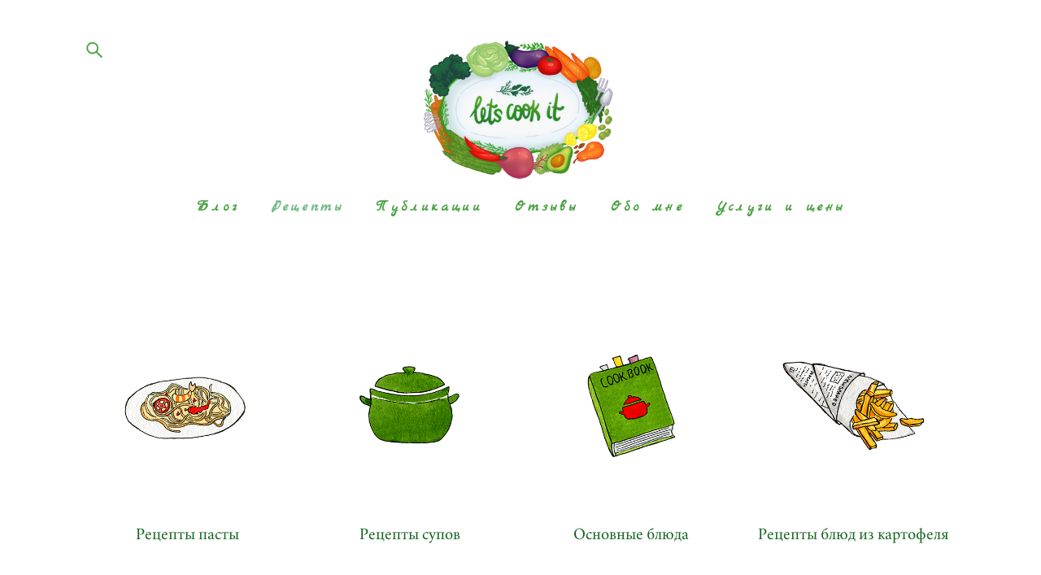

--- FILE ---
content_type: text/html; charset=UTF-8
request_url: https://letscookit.ru/vse-retsepty
body_size: 12312
content:
<!-- Vigbo-cms //cdn-st3.vigbo.com/u7890/9900/ lolita2 -->
<!DOCTYPE html>
<html lang="ru">
<head>
    <script>var _createCookie=function(e,o,t){var i,n="";t&&((i=new Date).setTime(i.getTime()+864e5*t),n="; expires="+i.toGMTString()),document.cookie=e+"="+o+n+"; path=/"};function getCookie(e){e=document.cookie.match(new RegExp("(?:^|; )"+e.replace(/([\.$?*|{}\(\)\[\]\\\/\+^])/g,"\\$1")+"=([^;]*)"));return e?decodeURIComponent(e[1]):void 0}"bot"==getCookie("_gphw_mode")&&_createCookie("_gphw_mode","humen",0);</script>
    <meta charset="utf-8">
<title>Полезные рецепты</title>
<meta name="keywords" content="" />
<meta name="description" content="Раздел Рецепты сделан для вашего удобства, выберите категорию и наслаждайтесь фотографиями и полезными рецептами блюд." />
<meta property="og:title" content="Полезные рецепты" />
<meta property="og:description" content="Раздел Рецепты сделан для вашего удобства, выберите категорию и наслаждайтесь фотографиями и полезными рецептами блюд." />
<meta property="og:url" content="https://letscookit.ru/vse-retsepty" />
<meta property="og:type" content="website" />
<meta property="og:image" content="https://cdn-st3.vigbo.com/u7890/9900/preview/1000-6665f608ff99bdac99ec0664987d3cad.png" />
<meta property="og:image" content="https://cdn-st3.vigbo.com/u7890/9900/preview/1000-eafee713fc3561f8255bf028d4f22bec.png" />
<meta property="og:image" content="https://cdn-st3.vigbo.com/u7890/9900/logo/u-e7156c5e8bf8b9943d5257299d1c02b4.jpg" />

<meta name="viewport" content="width=device-width, initial-scale=1">


	<link rel="shortcut icon" href="//cdn-st3.vigbo.com/u7890/9900/favicon.ico?ver=6054bff656ee8" type="image/x-icon" />

<!-- Blog RSS -->

<!-- Preset CSS -->
    <script>window.use_preset = false;</script>

<script>
    window.cdn_paths = {};
    window.cdn_paths.modules = '//cdn-s.vigbo.com/cms/kevin2/site/' + 'dev/scripts/site/';
    window.cdn_paths.site_scripts = '//cdn-s.vigbo.com/cms/kevin2/site/' + 'dev/scripts/';
</script>
    <link href="https://fonts.googleapis.com/css?family=Abel|Alegreya:400,400i,700,700i,800,800i,900,900i|Alex+Brush|Amatic+SC:400,700|Andika|Anonymous+Pro:400i,700i|Anton|Arimo:400,400i,700,700i|Arsenal:400,400i,700,700i|Asap:400,400i,500,500i,600,600i,700,700i|Bad+Script|Baumans|Bitter:100,100i,200,200i,300,300i,400i,500,500i,600,600i,700i,800,800i,900,900i|Brygada+1918:400,700,400i,700i|Cactus+Classical+Serif|Carlito:400,700,400i,700i|Chocolate+Classical+Sans|Comfortaa:300,400,500,600,700|Commissioner:100,200,300,400,500,600,700,800,900|Cormorant:300i,400i,500,500i,600,600i,700i|Cormorant+Garamond:300i,400i,500,500i,600,600i,700i|Cormorant+Infant:300i,400i,500,500i,600,600i,700i|Cousine:400,400i,700,700i|Crafty+Girls|Cuprum:400,400i,700,700i|Days+One|Dela+Gothic+One|Delius+Unicase:400,700|Didact+Gothic|Dosis|EB+Garamond:400i,500,500i,600,600i,700i,800,800i|Euphoria+Script|Exo|Exo+2:100,100i,200,200i,300i,400i,500,500i,600,600i,700i,800,800i,900,900i|Federo|Fira+Code:300,500,600|Fira+Sans:100,100i,200,200i,300i,400i,500,500i,600,600i,700i,800,800i,900,900i|Fira+Sans+Condensed:100,100i,200,200i,300i,400i,500,500i,600,600i,700i,800,800i,900,900i|Forum|Gentium+Book+Plus:400,700,400i,700i|Gentium+Plus:400,700,400i,700i|Geologica:100,200,300,400,500,600,700,800,900|Glegoo:400,700|Golos+Text:400,500,600,700,800,900|Gudea:400,400i,700|Handlee|IBM+Plex+Mono:100,100i,200,200i,300i,400i,500,500i,600,600i,700i|IBM+Plex+Sans:100,100i,200,200i,300i,400i,500,500i,600,600i,700i|IBM+Plex+Serif:100,100i,200,200i,300,300i,400,400i,500,500i,600,600i,700,700i|Inter:100,200,300,400,500,600,700,800,900|Inter+Tight:100,200,300,400,500,600,700,800,900,100i,200i,300i,400i,500i,600i,700i,800i,900i|Istok+Web:400,400i,700,700i|JetBrains+Mono:100,100i,200,200i,300,300i,400,400i,500,500i,600,600i,700,700i,800,800i|Jost:100,100i,200,200i,300,300i,400,400i,500,500i,600,600i,700,700i,800,800i,900,900i|Jura:400,300,500,600,700|Kelly+Slab|Kranky|Krona+One|Leckerli+One|Ledger|Liter|Lobster|Lora:400,400i,700,700i,500,500i,600,600i|Lunasima:400,700|Manrope:200,300,400,500,600,700,800|Marck+Script|Marko+One|Marmelad|Merienda+One|Merriweather:300i,400i,700i,900,900i|Moderustic:300,400,500,600,700,800|Montserrat:300i,400i,500,500i,600,600i,700i,800,800i,900,900i|Montserrat+Alternates:100,100i,200,200i,300,300i,400,400i,500,500i,600,600i,700,700i,800,800i,900,900i|Mulish:200,300,400,500,600,700,800,900,200i,300i,400i,500i,600i,700i,800i,900i|Neucha|Noticia+Text:400,400i,700,700i|Noto+Sans:400,400i,700,700i|Noto+Sans+Mono:100,200,300,400,500,600,700,800,900|Noto+Serif:400,400i,700,700i|Noto+Serif+Display:100,200,300,400,500,600,700,800,900,100i,200i,300i,400i,500i,600i,700i,800i,900i|Nova+Flat|Nova+Oval|Nova+Round|Nova+Slim|Nunito:400,200,200i,300,300i,400i,600,600i,700,700i,800,800i,900,900i|Old+Standard+TT:400i|Open+Sans:300i,400i,600,600i,700i,800,800i|Open+Sans+Condensed:300,300i,700|Oranienbaum|Original+Surfer|Oswald:200,500,600|Oxygen:300|Pacifico|Philosopher:400,400i,700,700i|Piazzolla:100,200,300,400,500,600,700,800,900,100i,200i,300i,400i,500i,600i,700i,800i,900i|Play:400,700|Playfair+Display:400,700,400i,500,500i,600,600i,700i,800,800i,900,900i|Playfair+Display+SC|Poiret+One|Press+Start+2P|Prosto+One|PT+Mono|PT+Sans:400i,700i|PT+Sans+Caption:400,700|PT+Sans+Narrow:400,700|PT+Serif:400i,700i|PT+Serif+Caption:400,400i|Quicksand|Raleway:100,100i,300i,400i,500,500i,600,600i,700i,800,800i,900,900i|Roboto:100,100i,300i,400i,500,500i,700i,900,900i|Roboto+Condensed:300i,400i,700i|Roboto+Mono:100,100i,200,200i,300,300i,400,400i,500,500i,600,600i,700,700i|Roboto+Slab:100,200,500,600,800,900|Rochester|Rokkitt:400,100,300,500,600,700,800,900|Rubik:300i,400i,500,500i,600,600i,700i,800,800i,900,900i|Ruslan+Display|Russo+One|Salsa|Satisfy|Scada:400,400i,700,700i|Snippet|Sofia|Source+Code+Pro:200,300,400,500,600,700,900|Source+Sans+Pro:200,300,400,600,700,900|Source+Serif+Pro:200,200i,300,300i,400,400i,600,600i,700,700i,900,900i|Spectral:200,200i,300,300i,400,400i,500,500i,600,600i,700,700i,800,800i|Stint+Ultra+Expanded|STIX+Two+Text:400,700,400i,700i|Syncopate|Tenor+Sans|Tinos:400,400i,700,700i|Trochut|Ubuntu:300i,400i,500,500i,700i|Ubuntu+Condensed|Ubuntu+Mono:400,400i,700,700i|Unbounded:200,300,400,500,600,700,800,900|Underdog|Unkempt:400,700|Voces|Wix+Madefor+Display:400,500,600,700,800|Wix+Madefor+Text:400,500,600,700,800,400i,500i,600i,700i,800i|Yeseva+One|Ysabeau:100,200,300,400,500,600,700,800,900,100i,200i,300i,400i,500i,600i,700i,800i,900i|Ysabeau+Infant:100,200,300,400,500,600,700,800,900,100i,200i,300i,400i,500i,600i,700i,800i,900i|Ysabeau+Office:100,200,300,400,500,600,700,800,900,100i,200i,300i,400i,500i,600i,700i,800i,900i|Ysabeau+SC:100,200,300,400,500,600,700,800,900|Zen+Old+Mincho&display=swap&subset=cyrillic" rel="stylesheet">
    <!-- Preconnect resource -->
    <link rel="preconnect" href="https://letscookit.ru/">
    <link rel="preconnect" href="//cdn-s.vigbo.com/cms/kevin2/site/">
    <link rel="preconnect" href="//cdn-sh.vigbo.com">

    <!-- Preload JS -->
    <link rel="preload" as="script" href="//cdn-s.vigbo.com/cms/kevin2/site/dev/scripts/vendor/jquery-3.3.1.min.js?ver=uzimSt">
    <link rel="preload" as="script" href="//cdn-s.vigbo.com/cms/kevin2/site/prod/js/site.js?ver=uzimSt">

    
    <!-- CORE CSS -->
    
    
    <!-- SITE CSS -->
    <link rel="preload" as="style" onload="this.onload=null;this.rel='stylesheet'" href="//cdn-s.vigbo.com/cms/kevin2/site/prod/css/build_cms_front.css?v=yoi6fA">
    <noscript>
        <link rel="stylesheet" type="text/css" href="//cdn-s.vigbo.com/cms/kevin2/site/prod/css/build_cms_front.css?v=yoi6fA">
    </noscript>

    
    
    <!-- LIFE CHANGED CSS -->
            <link rel="preload" as="style" onload="this.onload=null;this.rel='stylesheet'" href="https://letscookit.ru/css/custom.css?v=46.997">
        <noscript>
            <link rel="stylesheet" type="text/css" href="https://letscookit.ru/css/custom.css?v=46.997">
        </noscript>
    
    
                
    
    
    <meta name="yandex-verification" content="2733cf806140b73d" />
<meta name="google-site-verification" content="TC8gxFlQ7opOS2zOy__t6eHPYhsN5CNMfIi2c7HRz40" />
<script async src="https://pagead2.googlesyndication.com/pagead/js/adsbygoogle.js"></script>

    <style>
    .adaptive-desktop .custom__content--max-width,
    .adaptive-desktop .md-infoline__wrap {
        max-width: 93%;
    }
</style>
    <script src="//cdn-s.vigbo.com/cms/kevin2/site/dev/scripts/vendor/jquery-3.3.1.min.js?ver=uzimSt"></script>

    </head>


	



    <body data-template="lolita2" class="f__preset-box f__site f__2 loading locale_ru lolita2 mod--search-enable mod--img-logo mod--menu-transparent mod--header-static mod--menu-style-link-transparent mod--menu-action-on-scroll mod--menu-load-on-scroll mod--menu-align-content mod--infoline-cross-enable protect-images desktop adaptive-desktop mod--horizontal-menu mod--infoline-disable bot-version js--loading-cascade mod--font-none-preset layout-logo-top--icons-left-n-right   " data-preview="">

            
    
        <div class="l-wrap js-wrap">

    <header class="l-header l-header-main js-header-main layout-logo-top--icons-left-n-right  ">
    <div class="l-header__wrapper custom__header-decorate-line custom__menu-bg-rgba mod--menubg-nochange custom__header-padding-y mod--show-menu-after-logo-load mod--effect-move-from-top">
        <div class="l-header__cont custom__content--max-width">
            <div class="l-header__row">
                <div class="l-header__col0 l-header__col l-header__mobile--box"><!-- mobile menu -->
                    <!-- basket icon for mobile -->
                                            <div class="md-menu__icons mod--right md-menu__li-l1">
                            <!-- Если есть поиск или корзина -->
    <div class="l-header__icons--box f__menu">
        &nbsp; <!-- для выравнивания по вертикали (дублирует размер шрифта) -->

        <div class="l-header__icons--wrap">
            <div class="js--iconBasketWrapper" >
                
            </div>

                            <div class="l-header__icon l-header__icon--search">
                    <a class="searchform__svg js--open_searchform design_editor-icons">
                        <svg xmlns="http://www.w3.org/2000/svg" viewBox="0 0 15.5 17.5"><ellipse class="search-svg-style" cx="5.92" cy="8.01" rx="5.17" ry="5.13"/><line class="search-svg-style" x1="9.59" y1="11.64" x2="14.75" y2="16.75"/></svg>
                    </a>
                </div>
                    </div>

        <!-- Add separator -->
                <!-- -->
    </div>
                        </div>
                                    </div>

                <div class="l-header__col1 l-header__col l-header__logo--box">
                    <div class="l-header__logo--cont">
                        <div class="l-header__row">
                            <div class="l-header__top-line--box">

                                <div class="l-header__col l-header__col-icon mod--left">
                                    <!-- only SEARCH icon -->
                                                                            <div class="md-menu__icons mod--left md-menu__li-l1">
                                            <!-- Если есть поиск или корзина -->
    <div class="l-header__icons--box f__menu">
        &nbsp; <!-- для выравнивания по вертикали (дублирует размер шрифта) -->

        <div class="l-header__icons--wrap">
            <div class="js--iconBasketWrapper" style="display: none;">
                
            </div>

                            <div class="l-header__icon l-header__icon--search">
                    <a class="searchform__svg js--open_searchform design_editor-icons">
                        <svg xmlns="http://www.w3.org/2000/svg" viewBox="0 0 15.5 17.5"><ellipse class="search-svg-style" cx="5.92" cy="8.01" rx="5.17" ry="5.13"/><line class="search-svg-style" x1="9.59" y1="11.64" x2="14.75" y2="16.75"/></svg>
                    </a>
                </div>
                    </div>

        <!-- Add separator -->
                <!-- -->
    </div>
                                        </div>
                                                                    </div>

                                <div class="l-header__col l-header__logo-col">
                                    <div id='logoWrap' class='logo__wrap' data-lt="" >
                                        
<div class="logo logo-image">
	<a href="https://letscookit.ru/">
		

			
			<img src="[data-uri]"
				 data-src="//cdn-st3.vigbo.com/u7890/9900/logo/u-e7156c5e8bf8b9943d5257299d1c02b4.jpg?v=46.997"
				 alt="кулинарный блог Юлии Золотаревой"
				 title="кулинарный блог Юлии Золотаревой"
				 class="copy-protect mod--has-logo1x "
				 						data-width2x="416.5"
				 			/>
			</a>

</div>
                                    </div>
                                </div>

                                <div class="l-header__col l-header__col-icon mod--right">
                                    <!-- only BASKET icon -->
                                                                    </div>

                            </div>
                        </div>

                    </div>
                </div>

                <div class="l-header__col2 l-header__col l-header__menu--box">
                    <nav class='md-menu clearfix' data-menu-type="origin">
                        			<ul class="menu md-menu__main js--menu__main is--level1 		 mod--menu_left"><li  id="537762" data-id="537762" class="md-menu__li-l1 menu-item js--menu__li-l1 "><a class="md-menu__href-l1 is--link-level1 f__menu  " href="https://letscookit.ru/Blog"  >Блог</a></li><li  id="571962" data-id="571962" class="md-menu__li-l1 menu-item js--menu__li-l1  active with-sub"><a class="md-menu__href-l1 js--menu-mobile-sildetoggle is--link-level1 f__menu  is-mobile-active  " href="https://letscookit.ru/vse-retsepty"  >Рецепты</a><div class="md-menu__wrap-l2 js--menu-submenu" id="sub-571962" data-parent-id="571962"><ul class="mod--submenu-center js--menu-submenu__ul mod--custom-scrollbar__not-mac"><li class="md-menu__li-l2 active"><a class="md-menu__href-l2 f__sub-menu" href="https://letscookit.ru/vse-retsepty"  >Все рецепты</a></li><li class="md-menu__li-l2 "><a class="md-menu__href-l2 f__sub-menu" href="https://letscookit.ru/no-sugar"  >Без сахара</a></li></ul></div></li><li  id="1827284" data-id="1827284" class="md-menu__li-l1 menu-item js--menu__li-l1 "><a class="md-menu__href-l1 is--link-level1 f__menu  " href="https://letscookit.ru/publikatsii"  >Публикации</a></li><li  id="1428204" data-id="1428204" class="md-menu__li-l1 menu-item js--menu__li-l1 "><a class="md-menu__href-l1 is--link-level1 f__menu  " href="https://letscookit.ru/otzyvy"  >Отзывы</a></li><li  id="1672961" data-id="1672961" class="md-menu__li-l1 menu-item js--menu__li-l1 "><a class="md-menu__href-l1 is--link-level1 f__menu  " href="https://letscookit.ru/contacts"  >Обо мне</a></li><li  id="5987443" data-id="5987443" class="md-menu__li-l1 menu-item js--menu__li-l1 "><a class="md-menu__href-l1 is--link-level1 f__menu  " href="https://letscookit.ru/"  >Услуги и цены</a></li></ul><div class="md-menu-mobile__socials social-icons"><div class="social-icons-wrapper"></div></div>                    </nav>
                </div>


                <div class="l-header__col3 l-header__col l-header__ham--box" data-count-pages="6">
    <div class="md-menu__hamburger js-mob-menu-open">
        <svg height="20px" xmlns="http://www.w3.org/2000/svg" viewBox="0 0 18 17.5"><line class="hamburger-svg-style" y1="1" x2="18" y2="1"/><line class="hamburger-svg-style" y1="7" x2="18" y2="7"/><line class="hamburger-svg-style" y1="13" x2="18" y2="13"/></svg>
    </div>
</div>
            </div>
        </div>
    </div>
</header>




        <!-- Mobile menu -->
        <!-- mobile menu -->
<div  data-menu-type="mobile" data-custom-scroll data-set-top="stay-in-window" class="custom__header-decorate-line mod--custom-scroll-hidden mod--custom-scroll-resize md-menu--mobile js--menu--mobile mod--set-top--stop-mobile">
    <div class="md-menu--mobile__cont js--menu-mobile__cont">
                <div class="md-menu__icons mod--right md-menu__li-l1 js--menu__li-l1">
            <!-- Если есть поиск или корзина -->
    <div class="l-header__icons--box f__menu">
        &nbsp; <!-- для выравнивания по вертикали (дублирует размер шрифта) -->

        <div class="l-header__icons--wrap">
            <div class="js--iconBasketWrapper" >
                
            </div>

                            <div class="l-header__icon l-header__icon--search">
                    <a class="searchform__svg js--open_searchform design_editor-icons">
                        <svg xmlns="http://www.w3.org/2000/svg" viewBox="0 0 15.5 17.5"><ellipse class="search-svg-style" cx="5.92" cy="8.01" rx="5.17" ry="5.13"/><line class="search-svg-style" x1="9.59" y1="11.64" x2="14.75" y2="16.75"/></svg>
                    </a>
                </div>
                    </div>

        <!-- Add separator -->
                <!-- -->
    </div>
        </div>
        
        			<ul class="menu md-menu__main js--menu__main is--level1 		 mod--menu_left"><li  id="537762" data-id="537762" class="md-menu__li-l1 menu-item js--menu__li-l1 "><a class="md-menu__href-l1 is--link-level1 f__menu  " href="https://letscookit.ru/Blog"  >Блог</a></li><li  id="571962" data-id="571962" class="md-menu__li-l1 menu-item js--menu__li-l1  active with-sub"><a class="md-menu__href-l1 js--menu-mobile-sildetoggle is--link-level1 f__menu  is-mobile-active  " href="https://letscookit.ru/vse-retsepty"  >Рецепты</a><div class="md-menu__wrap-l2 js--menu-submenu" id="sub-571962" data-parent-id="571962"><ul class="mod--submenu-center js--menu-submenu__ul mod--custom-scrollbar__not-mac"><li class="md-menu__li-l2 active"><a class="md-menu__href-l2 f__sub-menu" href="https://letscookit.ru/vse-retsepty"  >Все рецепты</a></li><li class="md-menu__li-l2 "><a class="md-menu__href-l2 f__sub-menu" href="https://letscookit.ru/no-sugar"  >Без сахара</a></li></ul></div></li><li  id="1827284" data-id="1827284" class="md-menu__li-l1 menu-item js--menu__li-l1 "><a class="md-menu__href-l1 is--link-level1 f__menu  " href="https://letscookit.ru/publikatsii"  >Публикации</a></li><li  id="1428204" data-id="1428204" class="md-menu__li-l1 menu-item js--menu__li-l1 "><a class="md-menu__href-l1 is--link-level1 f__menu  " href="https://letscookit.ru/otzyvy"  >Отзывы</a></li><li  id="1672961" data-id="1672961" class="md-menu__li-l1 menu-item js--menu__li-l1 "><a class="md-menu__href-l1 is--link-level1 f__menu  " href="https://letscookit.ru/contacts"  >Обо мне</a></li><li  id="5987443" data-id="5987443" class="md-menu__li-l1 menu-item js--menu__li-l1 "><a class="md-menu__href-l1 is--link-level1 f__menu  " href="https://letscookit.ru/"  >Услуги и цены</a></li></ul><div class="md-menu-mobile__socials social-icons"><div class="social-icons-wrapper"></div></div>
        <span class="js-close-mobile-menu close-mobile-menu">
        <!--<svg width="20px" height="20px"  xmlns="http://www.w3.org/2000/svg" viewBox="0 0 14.39 17.5"><line class="close-menu-burger" x1="0.53" y1="2.04" x2="13.86" y2="15.37"/><line class="close-menu-burger" x1="0.53" y1="15.37" x2="13.86" y2="2.04"/></svg>-->
            <svg xmlns="http://www.w3.org/2000/svg" width="18" height="18" viewBox="0 0 18 18"><path class="close-menu-burger" fill="none" fill-rule="evenodd" stroke="#fff" stroke-linecap="round" stroke-linejoin="round" stroke-width="1.5" d="M9 9.5l8-8-8 8-8-8 8 8zm0 0l8 8-8-8-8 8 8-8z"/></svg>
        </span>
    </div>
</div>

        <!-- Blog Slider -->
        
        <!-- CONTENT -->
        <div class="l-content l-content--main  desktop ">
            <section id="blog" class="l-content--box blog composite" data-structure="blog-dispatcher" data-blog-type="" data-blog-preview-layout="">
    <div class="">
        <!-- Desktop/Mobile Blog -->
        
                <style>
        #post-content .element-box > .element { padding-bottom: 10px; }

        .composite-content .composite-content-box {
            max-width: 1200px;
            margin: 0 auto;
        }

    </style>

    <script type="text/json" id="blog-options">
        {"sid":"738999","url":"vse-retsepty","design":null}    </script>

    <script type="text/json" id="post-form-error-messages">
        {"required":"\u041e\u0431\u044f\u0437\u0430\u0442\u0435\u043b\u044c\u043d\u043e \u043a \u0437\u0430\u043f\u043e\u043b\u043d\u0435\u043d\u0438\u044e","mailerror":"\u0412\u0432\u0435\u0434\u0438\u0442\u0435 \u043a\u043e\u0440\u0440\u0435\u043a\u0442\u043d\u044b\u0439 e-mail","msgInvalidFileExtension":"\u041d\u0435\u0434\u043e\u043f\u0443\u0441\u0442\u0438\u043c\u044b\u0439 \u0444\u043e\u0440\u043c\u0430\u0442 \u0444\u0430\u0439\u043b\u0430 \"{name}\", \u0437\u0430\u0433\u0440\u0443\u0437\u0438\u0442\u0435 \u0444\u0430\u0439\u043b \u0432 \u0444\u043e\u0440\u043c\u0430\u0442\u0435 \"{extensions}\"","msgSizeTooLarge":"\u0424\u0430\u0439\u043b \"{name}\" ({size} KB) \u0441\u043b\u0438\u0448\u043a\u043e\u043c \u0431\u043e\u043b\u044c\u0448\u043e\u0439, \u043c\u0430\u043a\u0441\u0438\u043c\u0430\u043b\u044c\u043d\u044b\u0439 \u0440\u0430\u0437\u043c\u0435\u0440 \u0444\u0430\u0439\u043b\u0430 {maxSize} KB.","msgSumSizeTooLarge":"\u041e\u0431\u0449\u0438\u0439 \u0440\u0430\u0437\u043c\u0435\u0440 \u0444\u0430\u0439\u043b\u043e\u0432 \u043d\u0435 \u0434\u043e\u043b\u0436\u0435\u043d \u043f\u0440\u0435\u0432\u044b\u0448\u0430\u0442\u044c 25 \u041cB","msgDuplicateFile":"\u0424\u0430\u0439\u043b \"{name}\" \u0443\u0436\u0435 \u043f\u0440\u0438\u043a\u0440\u0435\u043f\u043b\u0435\u043d. \u0412\u044b \u043d\u0435 \u043c\u043e\u0436\u0435\u0442\u0435 \u043f\u0440\u0438\u043a\u0440\u0435\u043f\u0438\u0442\u044c 2 \u043e\u0434\u0438\u043d\u0430\u043a\u043e\u0432\u044b\u0445 \u0444\u0430\u0439\u043b\u0430."}    </script>

    <script type="text/json" id="blog-protect-images-options">
        {"message":"","protectImage":"y"}    </script>
    <script>window.widgetPostMapScroll = true;</script>

    <div class="composite-content blog-content sidebar-position-none blog-type-post"
         data-backbone-view="blog-post"
         data-protect-image="Array">
        <!-- composite-content-box -->
        <div class=" blog-content-box">
            

<div class="items">
    <article class="post composite-frontend-post" id="post_1630462">
        <div id="post-content" style="max-width: 100%;">
            <div class="post-body">
	<style type="text/css">.adaptive-desktop #section1630462_0 .section__content{min-height:10px;}</style><a id="section5df92bca96b67" class="js--anchor" name="section5df92bca96b67"></a><div class="md-section js--section" id="section1630462_0">
        
    <div class="section__bg"  ></div>
			<div class="section__content">
				<div class="container custom__content--max-width"><div class="row"><div class="col col-md-24"><div class="widget"
	 id="widget_21127531"
	 data-id="21127531"
	 data-type="post-preview">

    

<style>
            .adaptive-desktop #w_21127531 .preview__href:hover .preview__title { color: #35b361;}
    
            #w_21127531 .preview__item {
            padding: 1px 11px;
        }
        #w_21127531 .preview {
            margin: -1px -11px 0;
        }
    
     #w_21127531 .preview__description {
        margin-top: 20px;
                text-align: center;
            }

    #w_21127531 .preview__title {
            font-family: "Crimson Regular";
        font-size:  20px;
        letter-spacing: 0em;
        line-height: 1.3;
                }
</style>

<!-- Title Style -->
<style>#w_21127531 .preview__title {color:rgba(17, 97, 28, 0.99)}</style>
<style>
    /* For mobile indent*/
    .adaptive-mobile #widget_21127531 .preview {
            margin-left: -10px;
        margin-right: -10px;
                margin-top: -1px;
        margin-bottom: -1px;
        }
    .adaptive-mobile #widget_21127531 .preview__item {
            padding-left: 10px;
        padding-right: 10px;
                padding-top: 1px;
        padding-bottom: 1px;
        }
</style>

    <!-- Wg preview, front. KEY: test-gallery-layout-table -->

    <section class="mod--table" data-structure="galcategory" id="w_21127531">
        <div class="js-grid-layout-controller gallery-layout-table " data-layout="table">
                            <div>
                    <div class="preview static-grid pointer clearfix"
                         data-grid-image-rate="1"
                         data-grid-image-maxwidth="2"
                         data-grid-item-margin="22"
                         data-col="4"
                         data-grid-image-position="outer"
                        >
                                                    <div class="preview__item js--grid__item     ">
                                <a class='preview__href ae--hover-effect__parent js--hover-effect__parent' href="/pastas">
                                    <div class="preview__img-container ae--hover-effect__child-first">
                                        <div class="preview__squery-bg" style="background-color: #fafafa"></div>
                                        <div class="preview__img image"
                                             style="background-color: #fafafa"
                                             data-width="465"
                                             data-height="466"

                                                                                         data-base-path="//cdn-st3.vigbo.com/u7890/9900/preview/" data-file-name="6665f608ff99bdac99ec0664987d3cad.png"
                                            data-dynamic="true"
                                                                                     >
                                        </div>
                                        <div class="ae--hover-effect__child-first__inner"  ></div>
                                    </div>
                                                                            <div class="preview__description description ae--hover-effect__child-second">
                                                                                            <div class="preview__title ">Рецепты пасты</div>
                                                                                    </div>
                                                                    </a>
                            </div>
                                                    <div class="preview__item js--grid__item     ">
                                <a class='preview__href ae--hover-effect__parent js--hover-effect__parent' href="/soup">
                                    <div class="preview__img-container ae--hover-effect__child-first">
                                        <div class="preview__squery-bg" style="background-color: #fafafa"></div>
                                        <div class="preview__img image"
                                             style="background-color: #fafafa"
                                             data-width="465"
                                             data-height="466"

                                                                                         data-base-path="//cdn-st3.vigbo.com/u7890/9900/preview/" data-file-name="eafee713fc3561f8255bf028d4f22bec.png"
                                            data-dynamic="true"
                                                                                     >
                                        </div>
                                        <div class="ae--hover-effect__child-first__inner"  ></div>
                                    </div>
                                                                            <div class="preview__description description ae--hover-effect__child-second">
                                                                                            <div class="preview__title ">Рецепты супов</div>
                                                                                    </div>
                                                                    </a>
                            </div>
                                                    <div class="preview__item js--grid__item     ">
                                <a class='preview__href ae--hover-effect__parent js--hover-effect__parent' href="/osnovnie-bluda">
                                    <div class="preview__img-container ae--hover-effect__child-first">
                                        <div class="preview__squery-bg" style="background-color: #fafafa"></div>
                                        <div class="preview__img image"
                                             style="background-color: #fafafa"
                                             data-width="465"
                                             data-height="466"

                                                                                         data-base-path="//cdn-st3.vigbo.com/u7890/9900/preview/" data-file-name="19141fdc52c2243c756ed56a16bbe3f4.png"
                                            data-dynamic="true"
                                                                                     >
                                        </div>
                                        <div class="ae--hover-effect__child-first__inner"  ></div>
                                    </div>
                                                                            <div class="preview__description description ae--hover-effect__child-second">
                                                                                            <div class="preview__title ">Основные блюда</div>
                                                                                    </div>
                                                                    </a>
                            </div>
                                                    <div class="preview__item js--grid__item     ">
                                <a class='preview__href ae--hover-effect__parent js--hover-effect__parent' href="/potato">
                                    <div class="preview__img-container ae--hover-effect__child-first">
                                        <div class="preview__squery-bg" style="background-color: #fafafa"></div>
                                        <div class="preview__img image"
                                             style="background-color: #fafafa"
                                             data-width="465"
                                             data-height="466"

                                                                                         data-base-path="//cdn-st3.vigbo.com/u7890/9900/preview/" data-file-name="93cb8cd6416c0b276940392be3b2ab04.png"
                                            data-dynamic="true"
                                                                                     >
                                        </div>
                                        <div class="ae--hover-effect__child-first__inner"  ></div>
                                    </div>
                                                                            <div class="preview__description description ae--hover-effect__child-second">
                                                                                            <div class="preview__title ">Рецепты блюд из картофеля</div>
                                                                                    </div>
                                                                    </a>
                            </div>
                                                    <div class="preview__item js--grid__item     ">
                                <a class='preview__href ae--hover-effect__parent js--hover-effect__parent' href="/salads">
                                    <div class="preview__img-container ae--hover-effect__child-first">
                                        <div class="preview__squery-bg" style="background-color: #fafafa"></div>
                                        <div class="preview__img image"
                                             style="background-color: #fafafa"
                                             data-width="465"
                                             data-height="466"

                                                                                         data-base-path="//cdn-st3.vigbo.com/u7890/9900/preview/" data-file-name="649b5a508ad4619b105176b19b3c352b.png"
                                            data-dynamic="true"
                                                                                     >
                                        </div>
                                        <div class="ae--hover-effect__child-first__inner"  ></div>
                                    </div>
                                                                            <div class="preview__description description ae--hover-effect__child-second">
                                                                                            <div class="preview__title ">Рецепты салатов</div>
                                                                                    </div>
                                                                    </a>
                            </div>
                                                    <div class="preview__item js--grid__item     ">
                                <a class='preview__href ae--hover-effect__parent js--hover-effect__parent' href="/retsepty-bljud-iz-jaits">
                                    <div class="preview__img-container ae--hover-effect__child-first">
                                        <div class="preview__squery-bg" style="background-color: #fafafa"></div>
                                        <div class="preview__img image"
                                             style="background-color: #fafafa"
                                             data-width="465"
                                             data-height="466"

                                                                                         data-base-path="//cdn-st3.vigbo.com/u7890/9900/preview/" data-file-name="ecf981c56254828fc09b3f14c3423db9.png"
                                            data-dynamic="true"
                                                                                     >
                                        </div>
                                        <div class="ae--hover-effect__child-first__inner"  ></div>
                                    </div>
                                                                            <div class="preview__description description ae--hover-effect__child-second">
                                                                                            <div class="preview__title ">Рецепты блюд из яиц</div>
                                                                                    </div>
                                                                    </a>
                            </div>
                                                    <div class="preview__item js--grid__item     ">
                                <a class='preview__href ae--hover-effect__parent js--hover-effect__parent' href="/retsepty-pirogov">
                                    <div class="preview__img-container ae--hover-effect__child-first">
                                        <div class="preview__squery-bg" style="background-color: #fafafa"></div>
                                        <div class="preview__img image"
                                             style="background-color: #fafafa"
                                             data-width="465"
                                             data-height="466"

                                                                                         data-base-path="//cdn-st3.vigbo.com/u7890/9900/preview/" data-file-name="a45b00681296d6271e44e68c375b39ab.png"
                                            data-dynamic="true"
                                                                                     >
                                        </div>
                                        <div class="ae--hover-effect__child-first__inner"  ></div>
                                    </div>
                                                                            <div class="preview__description description ae--hover-effect__child-second">
                                                                                            <div class="preview__title ">Рецепты пирогов</div>
                                                                                    </div>
                                                                    </a>
                            </div>
                                                    <div class="preview__item js--grid__item     ">
                                <a class='preview__href ae--hover-effect__parent js--hover-effect__parent' href="/retsepty-desertov">
                                    <div class="preview__img-container ae--hover-effect__child-first">
                                        <div class="preview__squery-bg" style="background-color: #fafafa"></div>
                                        <div class="preview__img image"
                                             style="background-color: #fafafa"
                                             data-width="465"
                                             data-height="466"

                                                                                         data-base-path="//cdn-st3.vigbo.com/u7890/9900/preview/" data-file-name="1325d121582f189c1ed9c5d7453891f1.png"
                                            data-dynamic="true"
                                                                                     >
                                        </div>
                                        <div class="ae--hover-effect__child-first__inner"  ></div>
                                    </div>
                                                                            <div class="preview__description description ae--hover-effect__child-second">
                                                                                            <div class="preview__title ">Рецепты десертов</div>
                                                                                    </div>
                                                                    </a>
                            </div>
                                                    <div class="preview__item js--grid__item     ">
                                <a class='preview__href ae--hover-effect__parent js--hover-effect__parent' href="/retsepty-blinov">
                                    <div class="preview__img-container ae--hover-effect__child-first">
                                        <div class="preview__squery-bg" style="background-color: #fafafa"></div>
                                        <div class="preview__img image"
                                             style="background-color: #fafafa"
                                             data-width="465"
                                             data-height="466"

                                                                                         data-base-path="//cdn-st3.vigbo.com/u7890/9900/preview/" data-file-name="b6ffde8beab160d67a1cd797cda4fd88.png"
                                            data-dynamic="true"
                                                                                     >
                                        </div>
                                        <div class="ae--hover-effect__child-first__inner"  ></div>
                                    </div>
                                                                            <div class="preview__description description ae--hover-effect__child-second">
                                                                                            <div class="preview__title ">Рецепты блинов</div>
                                                                                    </div>
                                                                    </a>
                            </div>
                                                    <div class="preview__item js--grid__item     ">
                                <a class='preview__href ae--hover-effect__parent js--hover-effect__parent' href="/healthy-meal">
                                    <div class="preview__img-container ae--hover-effect__child-first">
                                        <div class="preview__squery-bg" style="background-color: #fafafa"></div>
                                        <div class="preview__img image"
                                             style="background-color: #fafafa"
                                             data-width="465"
                                             data-height="466"

                                                                                         data-base-path="//cdn-st3.vigbo.com/u7890/9900/preview/" data-file-name="6f05078067e525c5feb6921b5dd224c3.png"
                                            data-dynamic="true"
                                                                                     >
                                        </div>
                                        <div class="ae--hover-effect__child-first__inner"  ></div>
                                    </div>
                                                                            <div class="preview__description description ae--hover-effect__child-second">
                                                                                            <div class="preview__title ">Рецепты полезных блюд</div>
                                                                                    </div>
                                                                    </a>
                            </div>
                                                    <div class="preview__item js--grid__item     ">
                                <a class='preview__href ae--hover-effect__parent js--hover-effect__parent' href="/sezonnye-produkty">
                                    <div class="preview__img-container ae--hover-effect__child-first">
                                        <div class="preview__squery-bg" style="background-color: #fafafa"></div>
                                        <div class="preview__img image"
                                             style="background-color: #fafafa"
                                             data-width="465"
                                             data-height="466"

                                                                                         data-base-path="//cdn-st3.vigbo.com/u7890/9900/preview/" data-file-name="879510bd51db85f9014d0c634b73dd42.png"
                                            data-dynamic="true"
                                                                                     >
                                        </div>
                                        <div class="ae--hover-effect__child-first__inner"  ></div>
                                    </div>
                                                                            <div class="preview__description description ae--hover-effect__child-second">
                                                                                            <div class="preview__title ">Сезонные продукты</div>
                                                                                    </div>
                                                                    </a>
                            </div>
                                                    <div class="preview__item js--grid__item     ">
                                <a class='preview__href ae--hover-effect__parent js--hover-effect__parent' href="/retsepty-bljud-bez-sahara">
                                    <div class="preview__img-container ae--hover-effect__child-first">
                                        <div class="preview__squery-bg" style="background-color: #fafafa"></div>
                                        <div class="preview__img image"
                                             style="background-color: #fafafa"
                                             data-width="465"
                                             data-height="466"

                                                                                         data-base-path="//cdn-st3.vigbo.com/u7890/9900/preview/" data-file-name="94493565d201abcc2e46e0cd67f7ee09.jpg"
                                            data-dynamic="true"
                                                                                     >
                                        </div>
                                        <div class="ae--hover-effect__child-first__inner"  ></div>
                                    </div>
                                                                            <div class="preview__description description ae--hover-effect__child-second">
                                                                                            <div class="preview__title ">Рецепты блюд без сахара</div>
                                                                                    </div>
                                                                    </a>
                            </div>
                                            </div>
                </div>
                    </div>
    </section>
</div>
</div></div></div></div></div></div>
        </div>
    </article>
</div>        </div>
        <div class="clearfix"><!-- --></div>
    </div>

    </div>
</section>
<script id="seo-config" type="text/json">[{},{}]</script>

        </div>
        <footer class="l-footer ">
		<a name="footer"></a>
	<div class='md-btn-go-up js-scroll-top'>
		<svg width="6px" height="11px" viewBox="0 0 7 11" version="1.1" xmlns="http://www.w3.org/2000/svg" xmlns:xlink="http://www.w3.org/1999/xlink">
			<g stroke="none" stroke-width="1" fill="none" fill-rule="evenodd">
				<g class='md-btn-go-up-svg-color' transform="translate(-1116.000000, -716.000000)" fill="#ffffff">
					<polygon transform="translate(1119.115116, 721.500000) scale(1, -1) translate(-1119.115116, -721.500000) " points="1116.92791 716 1116 716.9625 1119.71163 720.8125 1120.23023 721.5 1119.71163 722.1875 1116 726.0375 1116.92791 727 1122.23023 721.5"></polygon>
				</g>
			</g>
		</svg>
	</div>
	<div class="l-content l-content--footer desktop">
	<section id="blog2" class="l-content--box blog composite" data-structure="blog-dispatcher">
		<div class="composite-content blog-content sidebar-position-none blog-type-post" data-backbone-view="blog-post" data-protect-image="">
			<div class=" blog-content-box">
				<div class="items">
					<article class="post footer-post" id="post_1630462">
						<div id="post-content" style="max-width: 100%;">
							<div class="post-body" data-structure="footer">
							<div class="post-body">
	<style type="text/css">.adaptive-desktop #section1178084_0 .section__content{min-height:10px;}footer .md-section, footer .copyright #gpwCC, footer .copyright a#gpwCC{color:rgba(189, 190, 191, 1);}footer.l-footer .section__bg{background-color:#ffffff;}footer.l-footer .copyright{background-color:#ffffff;}.adaptive-mobile .l-footer, .adaptive-mobile .l-footer p, .adaptive-mobile .copyright__gophotoweb--box{text-align:center !important;}footer.l-footer .copyright__gophotoweb--box{text-align:center;}</style><a id="section5e1ddbd4480d7" class="js--anchor" name="section5e1ddbd4480d7"></a><div class="md-section js--section" id="section1178084_0">
        
    <div class="section__bg"  ></div>
			<div class="section__content">
				<div class="container custom__content--max-width"><div class="row"><div class="col col-md-24"><div class="widget"
	 id="widget_44261797"
	 data-id="44261797"
	 data-type="post-instagram">

    
<div class="element post-instagram" style="background-color: ; " data-layout="" ></div>
</div>
</div></div><div class="row"><div class="col col-md-6"><div class="widget"
	 id="widget_74160454"
	 data-id="74160454"
	 data-type="simple-image">

    <script type="text/json" class='widget-options'>
{"photoData":{"id":"82969510","name":"julia_zolotareva-756251f56c42e9e39920d005efcf21c4.png","crop":[],"size":{"height":"215","width":"215"},"width":"215","height":"215","bg":"rgba(252,75,85,0)"},"storage":"\/\/cdn-st3.vigbo.com\/u7890\/9900\/blog\/-1\/1178084\/74160454\/"}</script>


<a class="copy-protect" href="work@letscookit.ru " target="_self">
<div class="element simple-image origin imageNoStretch  mod--gallery-easy    " id="w_74160454">
    <div class="image-box ae--hover-effect__parent js--hover-effect__parent" style="max-width: 19%; text-align: center; ">

        <div class="image-block ae--hover-effect__child-first">
            <div class="gallery-squery-bg mod--center" style="background-color: rgba(252,75,85,0); max-width: 215px"></div>
            <img style="width: 215px" class="js--pin-show image-pic gallery-image-in"  src='[data-uri]' data-base-path="//cdn-st3.vigbo.com/u7890/9900/blog/-1/1178084/74160454/" data-file-name="julia_zolotareva-756251f56c42e9e39920d005efcf21c4.png" data-dynamic="true" alt="" width="215" height="215" data-width="215" data-height="215" />
            <div class="ae--hover-effect__child-first__inner js--pin-show"  ></div>
        </div>
        
    </div>
</div>
</a></div>
</div><div class="col col-md-6"><div class="widget"
	 id="widget_79883413"
	 data-id="79883413"
	 data-type="simple-image">

    <script type="text/json" class='widget-options'>
{"photoData":{"id":"82969515","name":"julia_zolotareva-7a4d62b437a7ff70684119d575a4069e.png","crop":[],"size":{"height":"215","width":"215"},"width":"215","height":"215","bg":"rgba(69,177,232,0)"},"storage":"\/\/cdn-st3.vigbo.com\/u7890\/9900\/blog\/-1\/1178084\/79883413\/"}</script>


<a class="copy-protect" href="https://t.me/julia_letscookit " target="_self">
<div class="element simple-image origin imageNoStretch  mod--gallery-easy    " id="w_79883413">
    <div class="image-box ae--hover-effect__parent js--hover-effect__parent" style="max-width: 22%; text-align: center; ">

        <div class="image-block ae--hover-effect__child-first">
            <div class="gallery-squery-bg mod--center" style="background-color: rgba(69,177,232,0); max-width: 215px"></div>
            <img style="width: 215px" class="js--pin-show image-pic gallery-image-in"  src='[data-uri]' data-base-path="//cdn-st3.vigbo.com/u7890/9900/blog/-1/1178084/79883413/" data-file-name="julia_zolotareva-7a4d62b437a7ff70684119d575a4069e.png" data-dynamic="true" alt="" width="215" height="215" data-width="215" data-height="215" />
            <div class="ae--hover-effect__child-first__inner js--pin-show"  ></div>
        </div>
        
    </div>
</div>
</a></div>
</div><div class="col col-md-6"><div class="widget"
	 id="widget_74160615"
	 data-id="74160615"
	 data-type="simple-image">

    <script type="text/json" class='widget-options'>
{"photoData":{"id":"82969512","name":"julia_zolotareva-28c03d45057bf5580cba631cbf2155de.png","crop":[],"size":{"height":"215","width":"215"},"width":"215","height":"215","bg":"rgba(233,27,59,0)"},"storage":"\/\/cdn-st3.vigbo.com\/u7890\/9900\/blog\/-1\/1178084\/74160615\/"}</script>


<a class="copy-protect" href="https://www.pinterest.ru/letscookit " target="_self">
<div class="element simple-image origin imageNoStretch  mod--gallery-easy    " id="w_74160615">
    <div class="image-box ae--hover-effect__parent js--hover-effect__parent" style="max-width: 22%; text-align: center; ">

        <div class="image-block ae--hover-effect__child-first">
            <div class="gallery-squery-bg mod--center" style="background-color: rgba(233,27,59,0); max-width: 215px"></div>
            <img style="width: 215px" class="js--pin-show image-pic gallery-image-in"  src='[data-uri]' data-base-path="//cdn-st3.vigbo.com/u7890/9900/blog/-1/1178084/74160615/" data-file-name="julia_zolotareva-28c03d45057bf5580cba631cbf2155de.png" data-dynamic="true" alt="" width="215" height="215" data-width="215" data-height="215" />
            <div class="ae--hover-effect__child-first__inner js--pin-show"  ></div>
        </div>
        
    </div>
</div>
</a></div>
</div><div class="col col-md-6"><div class="widget"
	 id="widget_74160617"
	 data-id="74160617"
	 data-type="simple-image">

    <script type="text/json" class='widget-options'>
{"photoData":{"id":"82969513","name":"julia_zolotareva-5356b04cef7aeebfa70c4d1382054b2b.png","crop":[],"size":{"height":"215","width":"215"},"width":"215","height":"215","bg":"rgba(255,54,54,0)"},"storage":"\/\/cdn-st3.vigbo.com\/u7890\/9900\/blog\/-1\/1178084\/74160617\/"}</script>


<a class="copy-protect" href="https://www.youtube.com/channel/UCYmHuf3ZSagJp6RNq3Sa6ZQ/videos " target="_self">
<div class="element simple-image origin imageNoStretch  mod--gallery-easy    " id="w_74160617">
    <div class="image-box ae--hover-effect__parent js--hover-effect__parent" style="max-width: 22%; text-align: center; ">

        <div class="image-block ae--hover-effect__child-first">
            <div class="gallery-squery-bg mod--center" style="background-color: rgba(255,54,54,0); max-width: 215px"></div>
            <img style="width: 215px" class="js--pin-show image-pic gallery-image-in"  src='[data-uri]' data-base-path="//cdn-st3.vigbo.com/u7890/9900/blog/-1/1178084/74160617/" data-file-name="julia_zolotareva-5356b04cef7aeebfa70c4d1382054b2b.png" data-dynamic="true" alt="" width="215" height="215" data-width="215" data-height="215" />
            <div class="ae--hover-effect__child-first__inner js--pin-show"  ></div>
        </div>
        
    </div>
</div>
</a></div>
</div></div><div class="row"><div class="col col-md-24"><div class="widget"
	 id="widget_16149503"
	 data-id="16149503"
	 data-type="simple-text">

    
<div class="element simple-text transparentbg" id="w_16149503" style="background-color: transparent; ">
    <div class="text-box text-box-test1  nocolumns" style="max-width: 100%; -moz-column-gap: 10px; -webkit-column-gap: 10px; column-gap: 10px; letter-spacing: 0em; line-height: 1.3; font-family: 'Pt Serif Caption'; font-size:  14px !important;  margin: 0 auto; ">
        <p style="text-align: center;"><span style="color: rgba(189, 190, 191, 1);"><span style="font-size: 14px;"><span style="font-size: 14px;"><span style="font-family: pt serif caption,serif;">&copy; 2015-2024 Lets cook it&nbsp; All Rights Reserved. Материалы могут быть использованы только после согласования с автором по электронной <strong><a href="mailto:work@letscookit.ru">почте</a></strong>.&nbsp;&nbsp;</span></span></span></span></p>

<p style="text-align: center;"><span style="color: rgba(189, 190, 191, 1);"><span style="font-size: 14px;">&nbsp; &nbsp;&nbsp;</span></span><br />
<a href="dogovor-oferty">Договор Оферта</a></p>
        
    </div>
</div></div>
</div></div></div></div></div></div>
							</div>
						</div>
					</article>
				</div>
			</div>
		</div>
	</section>
	</div>

	<div class="copyright ">
		<div class="copyright__gophotoweb--box">
			<div class="md-section js--section">
				<div class="section__content">
				<div class="container custom__content--max-width">
										<div class="row">
						<div class="col col-md-24">
                            <a id='gpwCC' href="https://vigbo.com/?utm_source=letscookit.ru&utm_medium=footer&utm_campaign=copyright" target="_blank" rel="noopener noreferrer">сайт от vigbo</a>
						</div>
					</div>
				</div>
				</div>
			</div>
		</div>
	</div>
	
</footer>

<!-- Search -->
	
<div class="searchform js--searchform mod--custom-scroll-hidden" data-custom-scroll> <!-- is- -active, is- -fixed -->
    <form>
        <div class="searchform__header">
            <div class="searchform__close-block">
                <div class="searchform__close js--searchform_close design_editor-icons__noresize">
                    <svg class="searchform__close-ico" xmlns="http://www.w3.org/2000/svg" width="18" height="18" viewBox="0 0 18 18"><path class="close-menu-burger de--search__search-icons--stroke" fill="none" fill-rule="evenodd" stroke="#fff" stroke-linecap="round" stroke-linejoin="round" stroke-width="1.5" d="M9 9.5l8-8-8 8-8-8 8 8zm0 0l8 8-8-8-8 8 8-8z"/></svg>
                </div>
            </div>
            <div class="searchform__tbl">
                <div class="searchform__tbl__in">
                    <div class="container">
                        <div class="searchform__push-input">
                            <input class="searchform__input js--searchform_input placeholder-default f__2" maxlength="100" autocomplete="off" type="text" name="searchform" placeholder="Поиск по блогу">
                            <span class="searchform__push searchform__svg js--searchform_push design_editor-icons__noresize">
                                <svg xmlns="http://www.w3.org/2000/svg" viewBox="0 0 15.5 17.5"><ellipse class="search-svg-style de--search__search-icons--stroke" cx="5.92" cy="8.01" rx="5.17" ry="5.13"/><line class="search-svg-style de--search__search-icons--stroke" x1="9.59" y1="11.64" x2="14.75" y2="16.75"/></svg>
                            </span>
                            <div class="searchform__before"></div>
                            <div class="searchform__after"></div>
                        </div>
                    </div>
                </div>
            </div>
        </div>
        <div class="searchform__body">
            <div class="container clearfix">
                <div class="searchform__tabs-block">
                    <ul class="searchform__tabs-list clearfix color" data-radio-nav>
                                                                                                                    <li>
                                    <p class="js--sresult-count searchform__result-count active" data-search-type="site"></p>
                                </li>
                                                </ul>
                    <div class="searchform__loading-block js--loading-result-block">
                        <div class="searchform__loading loading"><div class="searchform__dots"><span></span><span></span><span></span></div></div>
                    </div>
                </div>
            </div> <!-- for each tabs active -->
            <!-- To Top -->
            <div class="searchresult__totop js--scroll-top">
                <svg width="6px" height="11px" viewBox="0 0 7 11" version="1.1" xmlns="http://www.w3.org/2000/svg" xmlns:xlink="http://www.w3.org/1999/xlink"><g stroke="none" stroke-width="1" fill-rule="evenodd"><g class="md-btn-go-up-svg-color" transform="translate(-1116.000000, -716.000000)" fill="#000000"><use xlink:href="#totop"/></g></g></svg>
            </div>

            <div class="searchform__body-results js--scrolling js--scrollblock">

                <div class="container container_pt-0">
                    <div class="searchresult" data-radio-cont>
                        <div class="searchresult__item shop-products " data-radio-el="1">
                            <div class="searchresult__container searchresult__shop-container">

                            </div>
                            <div class="clearfix"></div>
                            <div id="nextPageShop" class="searchform__loading js--searchform__loading">
                                <div class="searchform__dots">
                                    <span></span>
                                    <span></span>
                                    <span></span>
                                </div>
                            </div>
                        </div>

                        <div class="searchresult__item active" data-radio-el="3">
                            <div class="searchresult__container searchresult__site-container">

                            </div>
                            <div class="clearfix"></div>
                            <div id="nextPageSite" class="searchform__loading js--searchform__loading">
                                <div class="searchform__dots">
                                    <span></span>
                                    <span></span>
                                    <span></span>
                                </div>
                            </div>
                        </div>

                    </div>
                </div>
            </div>

        </div>
    </form>

    <!-- SVG Icon -->
    <svg class="delete-rule" style="display: none">
        <defs>
            <polygon id="searchform_close" points="15.556 0.682525239 14.849 0 7.778 6.82621777 0.707 0 0 0.682525239 7.071 7.50874301 0 14.3349608 0.707 15.017486 7.778 8.19126825 14.849 15.017486 15.556 14.3349608 8.485 7.50874301"></polygon>
            <polygon id="totop" transform="translate(1119.115116, 721.500000) scale(1, -1) translate(-1119.115116, -721.500000) " points="1116.92791 716 1116 716.9625 1119.71163 720.8125 1120.23023 721.5 1119.71163 722.1875 1116 726.0375 1116.92791 727 1122.23023 721.5"></polygon>
        </defs>
        <path id="searchform_search_1px" data-name="1px" class="cls-1" d="M27.807,27.807a0.556,0.556,0,0,1-.786,0l-6.655-6.655a11.03,11.03,0,1,1,.786-0.786l6.655,6.655A0.556,0.556,0,0,1,27.807,27.807ZM13,3A10,10,0,1,0,23,13,10,10,0,0,0,13,3Z" transform="translate(-2 -2)"/>
        <path id="searchform_search_2px" data-name="2px" class="cls-1" d="M27.713,27.713a0.993,0.993,0,0,1-1.4,0l-6.267-6.267a11.006,11.006,0,1,1,1.4-1.4l6.267,6.267A0.993,0.993,0,0,1,27.713,27.713ZM13,4a9,9,0,1,0,9,9A9,9,0,0,0,13,4Z" transform="translate(-2 -2)"/>
        <path id="searchform_search_3px" data-name="3px" class="cls-1" d="M28.534,28.577a1.641,1.641,0,0,1-2.164,0l-5.932-6.171a12.057,12.057,0,1,1,2.054-2.083l6.043,6.286A1.3,1.3,0,0,1,28.534,28.577ZM13,4a9,9,0,1,0,9,9A9,9,0,0,0,13,4Z" transform="translate(-1 -1)"/>
    </svg>
</div>

<style>
    .searchform .shop-static-grid .static-grid-item .static-grid-cell {margin: 0 0 25px 25px}
</style>

<style>
    </style>

<!-- SVG icons -->
<script id="svg-tmpl-basket-1" type="text/template">
    <!-- Basket 01 -->
    <svg xmlns="http://www.w3.org/2000/svg" viewBox="0 0 14.57 17.5"><path class="basket-svg-style basket-svg-edit-round basket-svg-edit-limit" d="M4.58,7.15V3.42A2.69,2.69,0,0,1,7.29.75h0A2.69,2.69,0,0,1,10,3.42V7.15"/><polygon class="basket-svg-style basket-svg-edit-limit" points="13.79 16.75 0.79 16.75 1.33 5.02 13.24 5.02 13.79 16.75"/></svg>

</script>

<script id="svg-tmpl-basket-2" type="text/template">
    <!-- Basket 02 -->
    <svg xmlns="http://www.w3.org/2000/svg" viewBox="0 0 15.5 17.5"><path class="basket-svg-style basket-svg-edit-round" d="M5,4.48V3.42A2.69,2.69,0,0,1,7.75.75h0a2.69,2.69,0,0,1,2.72,2.67V4.48"/><path class="basket-svg-style basket-svg-edit-round" d="M13.23,16.75h-11A1.51,1.51,0,0,1,.75,15.26s0,0,0-.07l1-10.7h12l1,10.7a1.5,1.5,0,0,1-1.45,1.56Z"/><path class="basket-svg-style basket-svg-edit-round" d="M10.47,7.68h0"/><path class="basket-svg-style basket-svg-edit-round" d="M5,7.68H5"/></svg>

</script>

<script id="svg-tmpl-basket-3" type="text/template">
    <!-- Basket 03 -->
    <svg xmlns="http://www.w3.org/2000/svg" viewBox="0 0 16.5 17.5"><path class="basket-svg-style basket-svg-edit-round" d="M14.14,6.17H2.36S.75,12,.75,13.58A3.19,3.19,0,0,0,4,16.75h8.57a3.19,3.19,0,0,0,3.21-3.17C15.75,12,14.14,6.17,14.14,6.17Z"/><path class="basket-svg-style basket-svg-edit-limit" d="M4.5,5.64C4.5,3,5.59.75,8.25.75S12,3,12,5.64"/></svg>

</script>

<script id="svg-tmpl-basket-4" type="text/template">
    <!-- Basket 04 -->
    <svg xmlns="http://www.w3.org/2000/svg" viewBox="0 0 19.5 17.5"><polyline class="basket-svg-style basket-svg-edit-round" points="1.97 7.15 3.75 16.11 15.75 16.11 17.55 7.15"/><line class="basket-svg-style basket-svg-edit-round basket-svg-edit-limit" x1="7.95" y1="1.17" x2="3.11" y2="6.61"/><line class="basket-svg-style basket-svg-edit-round basket-svg-edit-limit" x1="11.55" y1="1.17" x2="16.41" y2="6.61"/><line class="basket-svg-style basket-svg-edit-round" x1="0.75" y1="6.61" x2="18.75" y2="6.61"/></svg>

</script>

<script id="svg-tmpl-basket-5" type="text/template">
    <!-- Basket 05 -->
    <svg xmlns="http://www.w3.org/2000/svg" viewBox="0 0 18.5 17.5"><polyline class="basket-svg-style basket-svg-edit-round" points="0.75 1.63 3.13 1.63 5.51 12.59 15.95 12.59 17.75 4.63 4.3 4.63"/><ellipse class="basket-svg-style basket-svg-edit-limit" cx="6.64" cy="15.42" rx="1.36" ry="1.33"/><ellipse class="basket-svg-style basket-svg-edit-limit" cx="14.59" cy="15.42" rx="1.36" ry="1.33"/></svg>

</script>
<script type="text/json" id="post-tokens">
    []</script>
        <!-- //// end //// -->

        <!-- Cookie Message -->
        
    </div>

        <script src="//cdn-s.vigbo.com/cms/kevin2/site/prod/js/site.js?ver=uzimSt"></script>
    
    <!-- Yandex.Metrika counter -->
<script type="text/javascript" >
   (function(m,e,t,r,i,k,a){m[i]=m[i]||function(){(m[i].a=m[i].a||[]).push(arguments)};
   m[i].l=1*new Date();k=e.createElement(t),a=e.getElementsByTagName(t)[0],k.async=1,k.src=r,a.parentNode.insertBefore(k,a)})
   (window, document, "script", "https://mc.yandex.ru/metrika/tag.js", "ym");

   ym(42973584, "init", {
        clickmap:true,
        trackLinks:true,
        accurateTrackBounce:true,
        webvisor:true
   });
</script>
<noscript><div><img src="https://mc.yandex.ru/watch/42973584" style="position:absolute; left:-9999px;" alt="" /></div></noscript>
<!-- /Yandex.Metrika counter -->    <script> var jst_default = 1;</script>
    <div class="global-site-info" data-info='{"bid" : "9900", "img_load_effect" : "cascade", "infoline_cross" : "true", "is_page_blog_post" : "", "is_shop_page" : "", "lang" : "ru", "logo" : "image", "menu_after_slider" : "", "menu_align_content" : "y", "menu_decoration_line" : "1", "menu_layout" : "logo-top--icons-left-n-right", "menu_load_effect" : "", "menu_move_effect" : "load-on-scroll", "menu_transparent" : "1", "minicart": "", "mobile" : "", "protect_images" : "y", "repo" : "cms", "server" : "", "sid" : "4269", "site_name" : "lolita2", "static_path" : "cdn-st3.vigbo.com", "structure_type" : "composite", "tablet" : "", "uid" : "u7890"}'></div>
    </body>
</html>


--- FILE ---
content_type: text/html; charset=UTF-8
request_url: https://letscookit.ru/__api/composite/widget-content/44261797/0
body_size: 169
content:
{"id":"44261797","post_id":"1178084","content":"","position":"0","type":"post-instagram","status":"new","min_width":8,"account":177146,"layout":"grid","slideshowInterval":"3","slideshowBackground":null,"gridColumns":5,"gridRows":1,"gridPadding":10,"gridBackground":null,"blog_id":-1,"html":"<div class=\"instagram-box\">     <div class=\"text\"><!-- --><\/div> <\/div> "}